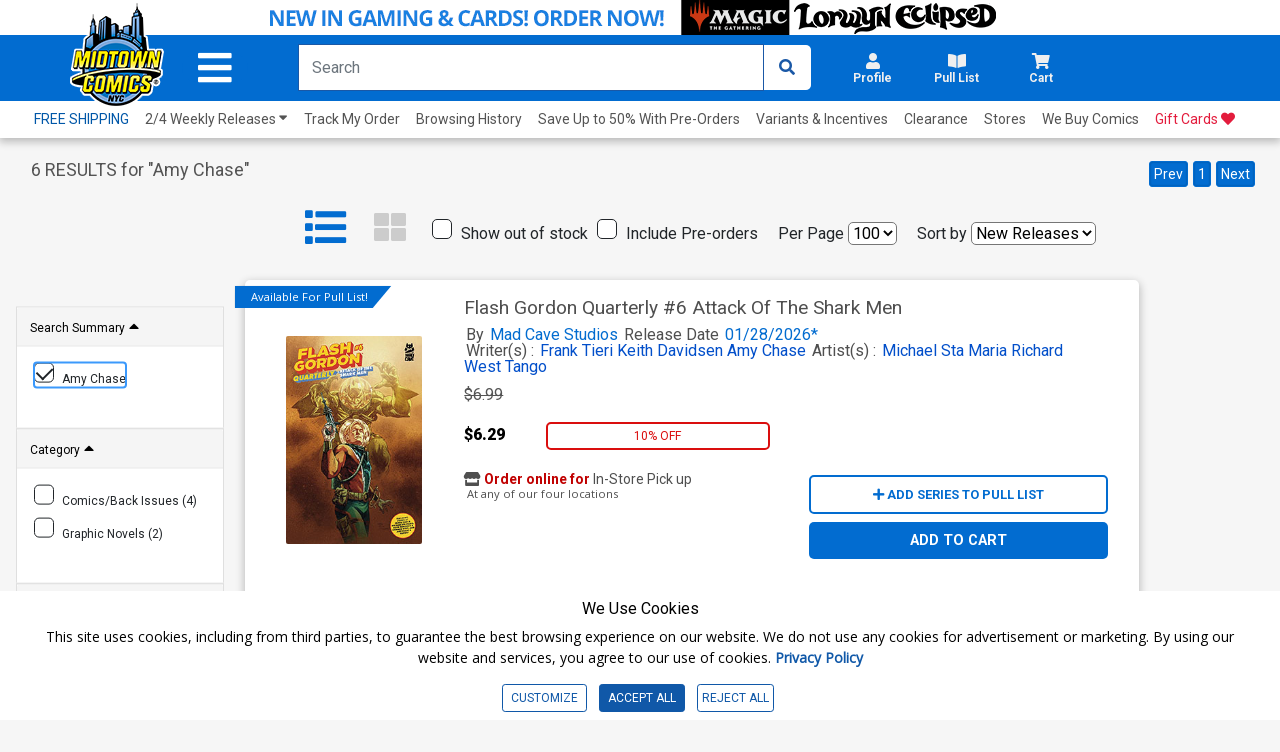

--- FILE ---
content_type: text/css
request_url: https://www.midtowncomics.com/css/list-grid.css?v=100819a71&1=1
body_size: 10390
content:
.pc-details{
	margin-top: -1rem; /*UPDATED*/
}

.free-instore{
	font-size:14px; /*UPDATED*/
}

.pageDetails{
    padding: 15px 0px;
    font-size: 14px;
    float: right;
}

.pageDetails span{
    padding: 0 4px;
}

#news-letter-container {
    width: 75%;
}

#skipFilters a{
    position: absolute;
    left: -111111px;
}

#skipFilters a:focus{
    position: relative;
    left: 0;
}

.pageDetails i{
    font-size: 14px;
}

.wish-btn {
    border-color: #da370a !important;
}

.layout-field,
.layout-field-bottom{
    list-style: none;
}

.lf-container {
    display: flex;
}

.layout-field.mobile,
.layout-field-bottom.mobile{
    display: inline;
    padding: 0;
    margin: auto;
}

.layout-field li,
.layout-field-bottom li{
    display: inline;
}

.layout-field li button,
.layout-field-bottom li button{
    background: none;
    border: none;
}

.layout-field li button:hover,
.layout-field-bottom li button:hover{
    background: none !important;
    border: none !important;
}

.layout-field li button i,
.layout-field-bottom li button i{
    font-size: 2rem;
    color: #545454;
}

.layout-field li button i.active,
.layout-field-bottom li button i.active {
    color: #026CD0;
    transform: scale(1.4);
}

#layout-field-bottom{
    margin-top: 25px;
    width:  100%;
    display: inherit;
}
#layout-field-bottom li{
    display: inline;
    padding: 0 5px;
}

#layout-field-bottom button{
    background: none;
    border: none;
}

#layout-field-bottom li i.active{
    color: #026CD0;
    transform: scale(1.5);
}

#layout-field-bottom li i {
    font-size: 1.5rem;
    color: #cccccc;
}

#search-options{
    align-items: baseline;   
}

.printpage{
    border: 0;
    color: #4f4f4f;
    background: rgba(0,0,0,0);
    font-size: 32px;
    float: right;
    position: absolute;
    right: 50px;
    top: 0;
}

.printpage span{
    font-size: 18px
}

.info-card{
    background: white;
    border-radius: 5px;
}

.info-card div{
    padding: 15px;
}

#products {
    width: auto;
    padding: 0 2vw;
	padding: 0 2vw;
    -ms-flex: 0 0 75%;
    flex: 0 0 75%;
    max-width: 75%;
}

.pl-banner {
    z-index: 2;
    top: 6.5px;
}

.list-style .pl-banner {
    margin-left: -10px;
    top: inherit;
    margin-top: -10px;
}

.grid-style .pl-banner {
    margin-left: -10px;
    top: inherit;
}

.product-card {
    background-color: white;
    padding: 1rem 1rem 1rem 0;
    margin: 10px;
    color: #4f4f4f;
    border-radius: 5px;
    width: 100%;
    -webkit-box-shadow: 0px 3px 8px 1px rgba(0, 0, 0, 0.24);
    -moz-box-shadow: 0px 3px 8px 1px rgba(0, 0, 0, 0.24);
    box-shadow: 0px 3px 8px 1px rgba(0, 0, 0, 0.24);
	
}

.product-card select{
    width: 100%;
}

.list-style.product-card {
    width: 100%;
}

.grid-style.product-card {
    width: 23.5%;
}

.list-style {
    height: 20rem; /*UPDATED*/
}

.backIssueItem{
    height: 12rem !important;
}

.grid-style.backIssueItem{
    height: 25rem !important;
}

.grid-style.backIssueItem .product-img img {
    max-height: 10rem;
}

.grid-style.backIssueItem .product-img {
    height: 10rem;
}

dl{
    margin: 0 20px 0 0;
	line-height: 1;
}

.product-publisher dd,
.product-publisher dt,
.product-creators dd,
.product-creators dt{
    display: inline;
    padding: 0 2px;
    font-weight: 400;
    
}

.product-publisher a {
    /*color: #007bff; UPDATED 3/27/2025*/
    color: #024fca;
}

.product-publisher dd,
.product-creators dd{
    padding: 0;
}

.grid-style.backIssueItem .product-publisher,
.grid-style.backIssueItem .product-creators,
.grid-style.backIssueItem .product-details{
    display: block;
}

.grid-style.backIssueItem .product-publisher h3,
.grid-style.backIssueItem .product-creators h3,
.grid-style.backIssueItem .product-details h3{
    font-size: 12px;
}

.grid-style {
    padding: 0;
    margin: 5px;
}

.list-style .product-img img {
    max-height: 16rem;
    max-width: 100%;
    border-radius: 2px;
}

.backIssueItem .product-img img{
    max-height: 10rem;
}

.grid-style .product-img {
    height: 12rem;
    margin: auto;
    overflow: hidden;
}

.product-condition select {
    margin: auto;
}

.product-card.grid-style {
    padding: .5rem;
}

.grid-style .product-img img {
    max-height: 100%;
    max-width: 100%;
}

.list-style .product-publisher h3 {
    font-size: 1.2rem;
    font-weight: 400;
}

.list-style .price1,
.list-style .price2{
    padding: 0rem;
}

.grid-style .product-publisher {
    display: none;
}

.list-style .product-creators span {
    padding: 0 2px;;
}

.list-style .dot {
    display: block;
    padding: 0 2px;
}

.list-style .product-title h3 {
/*    height: 3.2rem;*/
    font-size: 1.2rem;
    font-weight: 400;
    overflow-y: hidden;
    text-overflow: ellipsis;
    -moz-text-overflow: ellipsis;
    -ie-text-overflow: ellipsis;
    -o-text-overflow: ellipsis;
    -ms-text-overflow: ellipsis;
    display: -webkit-box;
    -webkit-box-orient: vertical;
    -webkit-line-clamp: 1;
    -moz-box-orient: vertical;
    -moz-line-clamp: 1;
    -ie-box-orient: vertical;
    -ie-line-clamp: 1;
    -o-box-orient: vertical;
    -o-line-clamp: 1;
    -ms-box-orient: vertical;
    -ms-line-clamp: 1;
}

.list-style .product-title h5 {
/*    height: 3.2rem;*/
    font-size: 1.2rem;
    font-weight: 400;
    overflow-y: hidden;
    text-overflow: ellipsis;
    -moz-text-overflow: ellipsis;
    -ie-text-overflow: ellipsis;
    -o-text-overflow: ellipsis;
    -ms-text-overflow: ellipsis;
    display: -webkit-box;
    -webkit-box-orient: vertical;
    -webkit-line-clamp: 1;
    -moz-box-orient: vertical;
    -moz-line-clamp: 1;
    -ie-box-orient: vertical;
    -ie-line-clamp: 1;
    -o-box-orient: vertical;
    -o-line-clamp: 1;
    -ms-box-orient: vertical;
    -ms-line-clamp: 1;
}

.grid-style .product-title h3 {
/*    max-height: 2.3rem;*/
    overflow: hidden;
    max-width: 100%;
    font-size: 1.2rem;
    font-weight: 400;
    margin-top: 1rem;
    font-size: 1rem;
/*    height: 3.5rem;*/
    text-overflow: ellipsis;
    display: -webkit-box;
    -webkit-box-orient: vertical;
    -webkit-line-clamp: 2;
    -moz-line-clamp: 2;
    -moz-box-orient: vertical;
    -ie-line-clamp: 2;
    -ie-box-orient: vertical;
    -o-line-clamp: 2;
    -o-box-orient: vertical;
}

.grid-style .product-title h5 {
/*    max-height: 2.3rem;*/
    overflow: hidden;
    max-width: 100%;
    font-size: 1.2rem;
    font-weight: 400;
    margin-top: 1rem;
    font-size: 1rem;
/*    height: 3.5rem;*/
    text-overflow: ellipsis;
    display: -webkit-box;
    -webkit-box-orient: vertical;
    -webkit-line-clamp: 2;
    -moz-line-clamp: 2;
    -moz-box-orient: vertical;
    -ie-line-clamp: 2;
    -ie-box-orient: vertical;
    -o-line-clamp: 2;
    -o-box-orient: vertical;
}

.grid-style .price-container {
    padding: 0;
    height: 55px;
}

.grid-style .price-container .price1,
.grid-style .price-container .price2,
.grid-style .price-container .salediscount {
    -ms-flex: 0 0 33% !important;
    flex: 0 0 33% !important;
    max-width: 33% !important;
}

.grid-style .price-container .salediscount {
    padding-left: 0;
    padding-right: 0;
}


.price-container div {
    display: flex;
    align-items: center;
    margin: 0;
}

.list-style .price-container{ /*UPDATED*/
	margin-top: -.5rem;
}

.pc-sale {
    margin-bottom: 5px;
}

.list-style .pc-discounted {
    font-weight: 900;
    color: black;
    font-size: 1rem
}

.grid-style .pc-discounted {
    font-weight: 900;
    color: black;
    font-size: 1rem;
}

.grid-style .price-container .price1 h4{
    font-size: 14px;
}

.grid-style .price-container .price2 h4{
    font-size: 14px;
}

.grid-style .pc-sale{
    font-size: 14px;
}


.grid-style .price-container .price1, .grid-style .price-container .price2, .grid-style .price-container .salediscount {
    -ms-flex: 0 0 33% !important;
    flex: 0 0 33% !important;
    max-width: 33% !important;
    padding: 0;
}
.grid-style .price-container .salediscount{
    -ms-flex: 0 0 33% !important;
    flex: 0 0 33% !important;
    max-width: 33% !important;
}

.grid-style .single h4{
    text-align: center;
    width: 100%;
}

.pc-publisher {
    color: #026CD0;
}

.grid-style .product-creators {
    display: none;
}

.list-style .product-condition {
    padding: 1rem 0;
/*    display: none;*/
}

.list-style .product-condition select {
    font-size: 12px;
    border-radius: 5px;
    width: 8vw;
    -ms-transform: scale(1.5);
    /* IE */
    -moz-transform: scale(1.5);
    /* FF */
    -webkit-transform: scale(1.5);
    /* Safari and Chrome */
    -o-transform: scale(1.5);
    /* Opera */
    margin: 0 0 0 2rem;
}

.grid-style .product-condition select {
    width: 90%;
    font-size: .8rem;
    border-radius: 5px;
    -ms-transform: scale(1.2);
    /* IE */
    -moz-transform: scale(1.2);
    /* FF */
    -webkit-transform: scale(1.2);
    /* Safari and Chrome */
    -o-transform: scale(1.2);
    /* Opera */
}

.pc-sale,
.pc-sale-new{
    color: #da0e0e;
    border-style: solid;
    border-color: #da0e0e;
    border-width: 2px;
    border-radius: 5px;
    padding: .2rem;
	font-size: 12px;
}

.grid-style .pc-sale {
    width: 100%;
    text-align: center;
    font-size: 12px;
    padding: 5px 2px;
    font-weight: 800;
}

.list-style .product-price {
    position: absolute;
    bottom: 0;
}

.grid-style .product-condition {
    margin: 1rem 0 0rem 0;
}

.grid-style .pc-reg-price h4 {
    margin-bottom: 0;
    position: relative;
    left: 4.8rem;
    top: 1.1rem
}

.grid-style .product-price {
    margin: auto;
}

.strike {
    text-decoration: line-through;
}

.list-style .pc-sale {
    width: 14rem; /*UPDATED*/
    text-align: center;
	margin-left: -1rem;/*UPDATED*/
	margin-top: -.5rem;/*UPDATED*/
}

.list-style button {
    width: 100%;
    padding: .5rem;
    font-weight: 700;
    border-style: solid;
    font-size: 13px;
}

.pl-button {
    color: #026CD0;
    border-color: #026CD0 !important;
    background-color: white !important;
    border-style: solid !important;
    border-radius: 5px;
    margin-bottom: .5rem;
}

.pl-button:hover {
    color: white !important;
    border-color: #c3c3c3;
    background-color: #026CD0 !important;
    border-width: 2px;
}

.add-cart {
    background-color: #026CD0;
    color: white;
    border-radius: 5px;
}

.product-card .cart-drop-down {
    border-radius: 0 4px 4px 0;
    background-color: #026CD0;
    margin: 0;
}

.list-style .qty-container label {
    width: 8%;
}

.grid-style .qty {
    width: 100%;
}

.list-style .prime-cart-btn {
    width: 100%;
}

.list-style .pl-button {
    width: 100%;
}

.list-style .qty-field {
    position: relative;
    left: -1rem;
    width: 18%;
}

.qty-field select {
    height: 48px;
    border-radius: 5px;
}

.list-style .qty-field button {
    width: 30px;
    height: 48px;
}

.grid-style .product-side {
    padding-top: 0.5rem;
}

.grid-style .pl-container button {
    display: none;
}

.grid-style .product-button {
    margin: auto;
    padding: 0;
}

.list-style .product-button {
    position: absolute;
    right: 0;
    bottom: 25px;
}

.grid-style .cart-button {
    margin: auto;
}

.list-style .pl-container {
    float: right;
    width: 100%;
}

.list-style .cart-container {
    float: right;
    width: 100%;
}

.grid-style .cart-container {
    margin-top: .5rem;
    margin-bottom: .5rem;
}

.product-button .prime-cart-btn {
    border-color: #026CD0;
}

.cart-drop-down {
    border-color: #026CD0;
}

.grid-style .product-button button {
    width: 100%;
    padding: .5rem;
    font-weight: 700;
    margin: 0;
    font-size: 13px;
}

.grid-style .product-button .pl-button {
    width: 240px !important;
}

.grid-style .col-6 {
    max-width: 100%;
    min-width: 100%;
}

#filter-form{
    top: 0;
    left: 0;
    position: sticky;
    position: -webkit-sticky;
    max-height: 730px;
    overflow-y: auto;
    overflow-x: hidden;
}

#filters {
    padding: 0;
    margin: 0;
}


#filter-form::-webkit-scrollbar {
    width: 8px;
    border-radius: 5px;
}

#filter-form::-webkit-scrollbar-track {
    border-radius: 10px;
    background: rgba(0, 0, 0, 0.1);
    border: 0px;
}

#filter-form::-webkit-scrollbar-thumb {
    border-radius: 10px;
    background: #cecece;
    border: 1px solid #aaa;
}

#filter-form::-webkit-scrollbar-thumb:hover {
    background: #aaaaaa;
}

#filter-form::-webkit-scrollbar-thumb:active {
    background: linear-gradient(left, #22ADD4, #1E98BA);
}


#filters ul li .checkbox div{
    display: table-cell;
    vertical-align: middle;
}

#filters img {
    width: 100%;
}

.filter-chips-container {
    padding: 1rem 0;
}

.filter-chip {
    display: inline;
}

.filter-chip {
    text-align: center;
    vertical-align: middle;
    margin: .2rem;
    padding-left: .5rem;
    padding-right: .5rem;
    border-radius: 25px;
    font-size: .7rem;
    height: 2rem;
    border-style: solid;
    border-color: #026CD0;
    background-color: white;
    color: #026CD0;
    font-weight: 700;
    -webkit-transition: all 250ms cubic-bezier(.71, .01, 1, .65);
    -moz-transition: all 250ms cubic-bezier(.71, .01, 1, .65);
    -o-transition: all 250ms cubic-bezier(.71, .01, 1, .65);
    transition: all 250ms cubic-bezier(.71, .01, 1, .65);
}

.filter-chip:hover {
    background-color: #026CD0 !important;
    color: white;
}

.filter-chip:hover i {
    color: white !important;
}

.filter-chip label {
    padding: 0 .2rem;
    margin: 0;
}

.filter-chip i {
    padding: 0 .2rem;
    color: #026CD0 !important;
    -webkit-transition: all 250ms cubic-bezier(.71, .01, 1, .65);
    -moz-transition: all 250ms cubic-bezier(.71, .01, 1, .65);
    -o-transition: all 250ms cubic-bezier(.71, .01, 1, .65);
    transition: all 250ms cubic-bezier(.71, .01, 1, .65);
}


.grid-style .single{
    -ms-flex: 0 0 100% !important;
    flex: 0 0 100% !important;
    max-width: 100% !important;
    text-align: center;
    padding: 0;
    margin-left: -5px !important;
}

.accordion{
        border-bottom: 1px solid rgba(0,0,0,.125);
    }

.accordion .f-header{
    display: inline;
}
#filters .card-header i {
    color: black !important;
    display: inline;
}

.card-header a{
    color: black;
    text-decoration: none;
}

.checkboxText .cgc{
    font-weight: 700;
    color: black;
}

.checkboxText .cgc i{
    color: black !important;
    padding: 0 !important;
}

#releaseWeekInput{
    padding: 5px 1rem;
    width: 100%;
}

#releaseWeekInput input{
    width:  100%;
    text-transform: uppercase;
    font-family: 'Roboto', sans-serif;
    border: none;
    background-color: #dfdfdf;
    padding: 0 10px;
}

#releaseYearFromInput, #releaseYearToInput{
    padding: 0 1rem;
    margin: 5px 0;
    width: 100%;
}

#releaseYearFromInput input, #releaseYearToInput input{
    text-transform: uppercase;
    font-family: 'Roboto', sans-serif;
    width: 100%;
    text-transform: uppercase;
    font-family: 'Roboto', sans-serif;
    border: none;
    background-color: #dfdfdf;
    padding: 0 10px;
}


.moreLess{
    -webkit-transition: height 1s ease-in; 
    transition: height 1s ease-in;
    overflow: hidden;
}

.showMore{
    height: auto;
}

.showLess{
    height: 0px;
}

.moreButton{
    margin: 0 .5rem;
}

.moreButton{
    background: none;
    border: none;
    color: #026CD0;
}

.moreButton:hover{
    color: #0055a6;
}

#pageNav {
    float: right;
    margin: auto;
}

#pageNav .row{
    width: fit-content;
    margin: auto;
}

#pageNav.col-6{
    flex: 0 0 100%;
    max-width: 100%;
}

#pageNav .pagelink {
    text-align: center;
    padding: 0.7rem;
    border-radius: 100px;
    font-weight: 500;
    color: #545454;
    margin: 0 .2rem;
}

.pageNav-container {
    width: 100%;
}

#pageNav i {
    margin-top: 1rem;
    color: #848484;
}

#pageNav i:hover {
    color: #a8a8a8;
}

#pageNav:hover{
    cursor: pointer;
}

#pageNav .active {
/*    background-color: #026CD0;*/
    color: #026CD0;
}

/*
    Compacted Mode
*/

#compactedOption{
    margin: 0 5px;
}

#compactedOption div{
    display: inline;
    
}
.compacted.list-style{
    height: 180px;
}

.compacted.list-style .pl-banner{
    display: none;
}

.compacted.list-style .product-img{
    display: none;
}

.compacted.list-style .product-side{
    -ms-flex: 0 0 100%;
    flex: 0 0 100%;
    max-width: 100%;
    padding-top: 0px;
    padding-left: 30px;
}

.compacted.list-style button,
.compacted.list-style .qty-container{
    padding: 5px;
    font-size: 12px;
    width: 65% !important;
    float: right;
}

.compacted.list-style .qty-container select{
    width: 100%;
}

.compacted.list-style .product-img img{
    height: 150px;
}

.compacted.list-style .product-title h3{
    font-size: 16px;
}

.compacted.list-style .product-publisher h3,
.compacted.list-style .product-creators{
    font-size: 14px;
}

.compacted .price1 h4{
    font-size: 12px;
}

.compacted.grid-style{
    height: 100%;
}

.compacted.grid-style .product-img{
    height: 0px;
}

.compacted.grid-style .product-img img{
    height: 100%;
}

.compacted.grid-style .product-title h3{
    font-size: 16px;
}

.compacted.grid-style .product-publisher h3,
.compacted.grid-style .product-creators{
    font-size: 14px;
}

.compacted.grid-style .price1 h4{
    font-size: 12px;
}
/*
    END OF Compacted Mode
*/

@media only screen and (max-width: 1680px) {
    .container-fluid {
        margin: 0 1rem;
        width: auto;
    }
    .pc-details .col-7 {
        max-width: 60%;
    }
    .list-style .product-img img {
        max-height: 14vw;
        max-width: 100%;
    }
    .backIssueItem .product-img img{
        max-height: 10rem;
    }
}


@media only screen and (max-width: 1800px) {
    .pc-details .col-7 {
        max-width: 55%;
    }
    .pc-details .col-4 {
        max-width: inherit;
    }
}

@media only screen and (max-width: 1440px) {
    .pc-details .col-7 {
        max-width: 50%;
    }
    .pc-details .col-5 {
        max-width: 50%;
        min-width: 50%;
    }
    .list-style .product-img img {
        max-height: 13rem;
        max-width: 100%;
    }
    .backIssueItem .product-img img{
        max-height: 10rem;
    }
    .grid-style .product-img img {
        max-height: 100%;
        max-width: 100%;
    }
    .grid-style .pc-discounted {
        font-weight: 900;
        color: black;
        font-size: 0.9rem;
    }
    .grid-style .pc-reg-price h4 {
        position: relative;
        left: 3.7rem;
        top: 1rem;
        font-size: 0.7rem;
    }

    .list-style .qty-container label{
        width: 18%;
    }
    
    .list-style .qty{
        width: 100%;
    }
    
    .list-style .prime-cart-btn{
        width: 100%;
    }
    
    .grid-style .pc-sale {
        font-size: 0.6rem;
    }
  
}

@media only screen and (max-width: 1240px) {
    .pc-details .col-7 {
        max-width: 50%;
    }
    #layout-field {
        margin-left: 13vw;
    }
    .grid-style.product-card {
        width: 30%;
    }
    
    #filters{
        -ms-flex: 0 0 25%;
        flex: 0 0 25%;
        max-width: 25%;
    }
    
/*
    #products{
        -ms-flex: 0 0 75%;
        flex: 0 0 75%;
        max-width: 75%;
    }
*/
}

@media only screen and (max-width: 1080px) {
    .pc-details .col-7 {
        max-width: 40%;
    }
    .grid-style .pc-sale {}
    #layout-field {
        margin-left: 0;
    }
    .grid-style .product-title h3 {
        margin-top: 0;
    }
    .grid-style .pc-discounted {
        font-size: 0.7rem;
    }
    .grid-style .pc-reg-price h4 {
        left: 3.2rem;
        top: 0.8rem;
        font-size: 0.7rem;
    }
    .list-style .qty-container label {
        width: 27%;
        text-align: center;
    }
	
    .list-style .prime-cart-btn {
        width: 100%;
    }
    
    
}

@media only screen and (max-width: 1060px) {
    .cart-label {
        display: block;
    }
    .mini-cart {
        display: none;
        font-size: 1.2rem;
    }
    #layout-field li {
        padding: 1vw;
    }
}

@media only screen and (max-width: 1040px) {
    .option-right {
        margin-left: 2vw;
    }
    .list-style{
        height: 20rem;
    }
    .list-style .product-condition select{
        font-size: 12px;
    }
    #layout-field {
        margin-left: 2vw;
    }
    #filters label {
        font-size: 1.2vw;
    }
    .pc-details .col-7 {
        max-width: 40%;
    }
    #discount-slider {
        width: 12vw;
    }
    .product-qty label {
        display: none;
    }

    .list-style .product-img img {
        max-height: 13rem;
        max-width: 100%;
    }
    .backIssueItem .product-img img{
        max-height: 10rem;
    }
    .grid-style .product-img {
        max-height: 60%;
    }
    .grid-style .product-img img {
        max-width: 100%;
    }
    .grid-style .product-condition {
        margin: .5rem 0;
    }
    .grid-style .price1 h4,
    .grid-style .pc-discounted {
        font-size: .8rem;
    }
    .grid-style .pc-reg-price h4 {
        position: relative;
        font-size: .8rem;
        left: 3rem;
        top: 0.8rem;
    }
}

@media only screen and (max-width: 980px) {
    .list-style .pl-banner {
        margin-top: 0.3rem;
    }
    #layout-field {
        font-size: 1.5vw;
    }
    .option-right {
        padding: 0;
        margin: 0;
    }
	#skipFilters a:focus{
        position: absolute;
        left: -111111px;
    }

    #news-letter-container {
        text-align: center;
    }
    .grid-style .product-title h3 {
/*        height: 2.3rem;*/
        overflow: hidden;
    }
    .list-style .product-condition select {
        width: 16vw;
    }
    .pc-details {
        margin-top: -1rem;
    }
    .grid-style .price-container {
        padding: 2vw 0 0 0;
    }
    
    .m-filters {
        display: flex;
        margin: 0;
        width: 100%;
        padding: 10px 0;
        background-color: white;
        position:fixed;
        z-index: 99;
		
    }

    
    .m-filters button {
        border: 0;
        background: 0;
        font-size: 12pt; /*updated 4/11*/
    }
    .m-filters button:hover {
        border: 0;
        background: 0 !important;
    }
    .Sort-By {
        float: left;
    }
    .Sort-By,
    .filters {
        font-size: 16px;
        font-weight: 700;
        color: #026CD0;
        padding: 0 10px;
    }
    .layout-field li{
        display: none;
    }
    .left {
        float: left;
    }
    .right {
        float: right;
    }
    
    .lf-container{
        padding: 0;
    }
    
    .Sort-By, .filters {
        font-size: 12px;
    }
    
    #pickup-form {
        margin: -10px;
    }
    #filter-form {
        top: 0 !important;
        left: 0;
        position: relative;
        max-height: none;
        overflow-y: auto; 
        overflow-x: hidden; 
    }
	
	.list-style .pc-sale {
		margin-left: 0rem;/*UPDATED*/
		width: 9rem;
    }
}

@media only screen and (max-width: 900px) {
	

	
    .list-style .col-7 {
        max-width: 35%;
    }
    .list-style .pc-details .pc-btn button {
        width: 200px;
    }
    .list-style .prime-cart-btn {
        width: 177.6px;
    }
    #search-options {
        top: -17.6vw !important;
    }
    #layout-field-bottom{
        font-size: 12px; 
    }
    #layout-field-bottom li div span{
        align-items: baseline;
    }
    
}

@media only screen and (max-width: 768px) {
	
    .ofs-container,
    .option-right,
    .includePreorder-container{
        display: none !important;
    }
    .layout-field li{
        display: inline;
    }
    .container-fluid {
        margin: 0 5px;
    }
    h4 {
        font-size: 14px;
    }

    #search-options {
        position: relative;
        top: -19vw !important;
    }
    .grid-style .pc-reg-price h4 {
        position: relative;
        left: 14vw;
        top: 3.8vw;
        font-size: 2vw;
    }
    .grid-style .price1 h4,
    .grid-style .pc-discounted {
        font-size: 2.5vw;
    }
    .list-style {
        height: 300px;
    }
    .list-style .pc-sale {
        width: 7.5rem;
		margin-left: 0rem;/*UPDATED*/
    }
	.pc-sale,
	.pc-sale-new{
		font-size: 10px;
	}
	
    #products {
        margin: 0 2vw;
    }
    #search-main{
        margin-left: -5px;
        margin-right: -5px;
    }
    #layout-field {
        margin: auto;
        padding: 0;
    }

    .product-card {
        padding: 0 !important;
        margin: 5px 0;
    }
    .product-card.grid-style {
        width: 45% !important;
		height: 430px !important; /*UPDATED*/
        padding: 3vw !important;
        margin: 1.5vw;
    }
    .grid-style .cart-container {
        margin-bottom: 0;
    }
    .list-style .pl-banner {}
    .grid-style .pl-banner {
        margin-left: -4.35vw !important;
        margin-top: -2vw;
    }
    .list-style .product-img {
        min-width: 50% !important;
        margin: auto 0;
    }
    .list-style .product-img img {
        max-height: 240px;
        max-width: 100%;
    }
    #layout-field li {
        padding: 0 1.8vw;
    }
    
    .diamondCode p{
        margin: 0;
    }
    
    .list-style .product-title h3 {
        font-size: 14px;
        font-weight: 800;
        color: #4a4a4a;
        height: auto;
        margin: 3vw 2vw 0 0;
    }

    .product-publisher dd, .product-publisher dt, .product-creators dd, .product-creators dt {
        font-size: 12px;
    }

    .list-style .product-creators {
        font-size: 14px;
        display: none;
    }
    .list-style .product-publisher h3 {
        font-size: 14px;
        padding-top: 1.5vw;
    }
    .list-style .product-condition {
        margin: 5px 0;
        padding: 0;
    }
    .list-style .product-condition select {
        margin: 0;
        margin-left: -2vw;
        padding: 0;
        width: 100%;
        border-radius: 5px;
        -ms-transform: scale(1);
        /* IE */
        -moz-transform: scale(1);
        /* FF */
        -webkit-transform: scale(1);
        /* Safari and Chrome */
        -o-transform: scale(1);
        /* Opera */
    }
    .grid-style .product-condition {
        margin: 0;
    }
    .list-style .pl-banner {
        margin-left: -2vw;
        margin-top: 0.5vw;
    }
    .pc-details {
        margin-top: -2vw;
    }
    
    .backIssueItem .pc-details {
        margin-top: -2vw;
    }
    .grid-style.backIssueItem {
        height: 22rem !important;
    }
    .product-button table tr {
        width: 100%;
    }
    .list-style .pc-reg-price h4 {
        font-size: 14px;
    }
    .list-style .pc-discounted {
        font-size: 16px;
    }
    .list-style .product-price .col:nth-child(odd) {
        min-width: 100%;
        top: 14vw;
    }
    .list-style .product-price .col:nth-child(even) {
        min-width: 100%;
        top: 20vw;
    }
    .list-style button {
        width: 95%;
    }
    .list-style .qty-field {
        left: -1vw;
    }
    .list-style .qty-field select {
        height: 10vw;
        width: 12vw;
        font-size: 5vw;
    }
    .grid-style .cart-label {
        font-weight: 700;
        font-size: 3.3vw;
    }
    .list-style .product-button {
        top: auto;
    }
    .list-style .product-button {
        position: absolute;
        right: 0;
        bottom: 5px;
    }
    .list-style .pl-button {
        display: block;
        width: 10vw;
    }
    .list-style .col-7 {
        max-width: 100%;
    }
    #product .col-6 {
        max-width: 100%;
    }
    .list-style .col-9 {
        max-width: 50%;
    }
    .product-condition {
        margin: 0 0 1rem 0;
    }

    .list-style button {
        font-size: 13px;
        margin-top: 15px;
    }
    .list-style .pl-button {
        font-size: 13px;
        display: none;
    }
    .grid-style .product-img {
        height: 200px;
    }
    .grid-style .product-img img {
        margin: 0;
        max-width: 100%;
        max-height: 100%;
    }
    .grid-style .product-side {
        padding-top: 1.5vw;
    }
    .grid-style .product-title h3 {
        margin: 0;
        font-size: 12px;
        font-weight: 700;
        color: black;
        margin-bottom: 0;
/*        height: 7vw;*/
        text-overflow: ellipsis;
        display: -webkit-box;
        -webkit-box-orient: vertical;
        -webkit-line-clamp: 2;
    }
    .grid-style .product-condition select {
        width: 100%;
    }
    
    .grid-style .product-isbn dt, .product-isbn dd{
        font-size: 10px;
    }
    .price-container {
        -ms-flex: 0 0 100%;
        flex: 0 0 100%;
        max-width: 100%;
    }
    .product-button {
        -ms-flex: 0 0 100%;
        flex: 0 0 100%;
        max-width: 100%;
        padding: 0;
    }
    .grid-style .product-button .pl-button {
        display: none;
    }
    .grid-style .product-button {
        padding: 0;
    }
    .grid-style .qty-field select {
        -ms-transform: scale(1);
        /* IE */
        -moz-transform: scale(1);
        /* FF */
        -webkit-transform: scale(1);
        /* Safari and Chrome */
        -o-transform: scale(1);
        /* Opera */
    }
    .grid-style .qty-field select {
        height: 100%;
        margin: 0;
        padding: 0;
    }
    .grid-style .cart-container {
        width: 100%;
        margin-left: 0vw;
    }
    .grid-style .product-button button {
        width: 100%;
        font-size: 3vw;
    }
    .grid-style .price-container .price1 h4{
        font-size: 12px;
    }
    .grid-style .price-container .price2 h4{
        font-size: 12px;
    }

    .grid-style .pc-sale{
        font-size: 10px;
    }
    
    .list-style .prime-cart-btn {
        margin-left: 3vw;
        width: 56% !important;
        font-size: 3vw;
    }
    #f-ship .card-body {
        text-align: center;
    }
    #f-lms .card-body {
        text-align: center;
    }
    #f-rs .card-body {
        text-align: center;
        padding-bottom: 15vw;
    }
    .list-style .qty-container label {
        width: 27%;
        text-align: center;
    }
    .list-style .qty {
        width: 60%;
    }
    .grid-style .qty-container label {
        width: 15%;
        text-align: center;
    }
    .list-style .prime-cart-btn {
        width: 100%;
    }
    
    .moreButton{
        margin: 0;
        padding: 0;
    }
    
    #layout-field-bottom{
        padding-left: 0;
    }
    
    .backIssueItem .product-title h3{
        font-size: 14px;
    }
    
    .backIssueItem .product-publisher h3{
        font-size: 14px;
    }
    
    .backIssueItem .product-creators{
        display: block;
        font-size: 14px;
    }
    
    .backIssueItem .product-img img{
        max-height: 10rem;
    }

	.compacted.list-style .pt-4{
        padding-top: 15px !important;
    }
    .compacted.list-style .salediscount{
        -ms-flex: 0 0 40%;
        flex: 0 0 40%;
        max-width: 40%;
        padding-left: 0;
        margin: 0;
    }
    .compacted.list-style .product-button,
    .compacted.list-style .qty-container{
        bottom: 0;
        margin: 5px;
    }
}


@media only screen and (max-width: 430px) {
    h4 {
        font-size: 10px;
    }
    .list-style .pc-discounted {
        font-size: 15px; /*UPDATED*/
    }
    
    .pc-details {
        margin-top: 0;
    }
    .list-style .product-button {
        position: relative;
    }
    .list-style .product-title h3{
       -webkit-box-orient: vertical;
        -webkit-line-clamp: 2;
        -moz-box-orient: vertical;
        -moz-line-clamp: 2;
        -ie-box-orient: vertical;
        -ie-line-clamp: 2;
        -o-box-orient: vertical;
        -o-line-clamp: 2;
        -ms-box-orient: vertical;
        -ms-line-clamp: 2; 
    }
    
    .grid-style .product-isbn dt, .product-isbn dd {
        font-size: 9px;
    }
    
    .compacted.grid-style .product-side {
        padding-top: 12px;
    }
    .compacted.list-style .product-title h3{
        font-size: 14px;
    }
    .compacted.grid-style .product-title {
        height: 32px;
    }
}

@media only screen and (max-width: 320px) {
    .product-isbn dt, .product-isbn dd{
        font-size: 10px;
    }
    
    dl{
        height: auto;
    }
    
    .product-publisher dd, .product-publisher dt, .product-creators dd, .product-creators dt{
        font-size: 10px
    }
	
}

/**
    mobile filters css
**/

@media only screen and (max-width: 980px) {
    
    .mf-header.mobile.center{
        display: block;
    }
    .middle {
        float: left;
        padding-left: 15vw;
    }
    #filter-form .card {
        border-left: 0;
        border-right: 0;
    }
    .card-header {
        padding: 0;
        margin-bottom: 0;
        background-color: rgba(0, 0, 0, .03);
        border-bottom: 1px solid rgba(0, 0, 0, .125);
    }
    .card-header a{
        padding: 0;
    }
    #reset-section {
        display: none;
    }
    .size-checkbox {
        margin: auto;
    }
    #search-main {
        margin-bottom: 10vw;
    }
    .card-body .customCheckBox {
        background-color: #dbdbdb;
        border: #a3a3a3;
        border-radius: 4px;
        height: 16px !important;
        width: 16px !important;
    }
    #show-ofs + label {
        border-radius: 5px;
        border: #a3a3a3;
        background-color: #dbdbdb;
    }
    .customCheckBox input:checked + label {
        background-color: white;
        border: white;
    }
    .checkbox input:checked + label i {
        font-size: 10px !important;
        padding: .4vw !important;
    }
    .filter-chips-container {
        padding: 4vw 0;
    }
    #filters {
        position: fixed;
        overflow-y: scroll;
        top: 0;
        left: 0;
        display: block;
        transform: translateX(1000px);
        height: 100%;
        width: 100%;
        max-width: 100%;
        font-size: 24px;
        background-color: white;
        color: white;
        z-index: 999999;
        -webkit-transition: all 800ms cubic-bezier(0.420, 0.000, 0.580, 1.000);
        -moz-transition: all 800ms cubic-bezier(0.420, 0.000, 0.580, 1.000);
        -o-transition: all 800ms cubic-bezier(0.420, 0.000, 0.580, 1.000);
        transition: all 800ms cubic-bezier(0.420, 0.000, 0.580, 1.000);
        /* ease-in-out */
        -webkit-transition-timing-function: cubic-bezier(0.420, 0.000, 0.580, 1.000);
        -moz-transition-timing-function: cubic-bezier(0.420, 0.000, 0.580, 1.000);
        -o-transition-timing-function: cubic-bezier(0.420, 0.000, 0.580, 1.000);
        transition-timing-function: cubic-bezier(0.420, 0.000, 0.580, 1.000);
        /* ease-in-out */
    }
    #filters .mf-header {
        position: sticky;
        position: -webkit-sticky;
        position: -moz-sticky;
        position: -ms-sticky;
        position: -o-sticky;
        top: 0px;
        z-index: 99;
    }
    .showFilters {
        transform: translateX(0) !important;
    }
    .mf-header {
        position: static;
        font-weight: 700;
        background-color: #0f79f2;
        padding: 12px;
        text-align: center;
    }
    #m-discount-section {
        border-top: 2px solid #dbdbdb !important;
    }
    #ofs-section,
    #discount-section {
        font-weight: 600;
    }
    #discount-section {
        padding: 0 5vw;
    }
    #discount-slider {
        padding: 5vw 0;
    }
    #ofs-section {
        padding-top: 2vw;
    }
    #slider-value {
        top: 4.5vw !important;
        position: relative;
        min-width: 15vw;
        text-align: right;
        color: black;
        padding-right: 5vw;
        position: relative !important;
        min-width: inherit !important;
        text-align: left !important;
        float: left;
    }
    #discount-section input {
        color: white !important;
    }
    #slider-value{
        font-size: 5vw;
    }
    #filters label {
        font-size: 12px !important;
    }
    #filters .card-body label {
        font-size: 12px !important;
    }
    #filters .card-body a {
        display: none;
    }
    #filters ul li i {
        color: white;
    }
    #clearance {
        color: black;
    }
    #filters .card-body i {
        display: none;
    }
    #filters .card-body .checkbox span {}
    .mf-header button {
        color: white;
        font-weight: 700;
        background: none;
        border: none;
        border-radius: 5px;
        font-size: 20px
    }
    .mf-header i {
        -webkit-transition: all 500ms cubic-bezier(0.480, -0.005, 1.000, 0.470);
        -moz-transition: all 500ms cubic-bezier(0.480, -0.005, 1.000, 0.470);
        -o-transition: all 500ms cubic-bezier(0.480, -0.005, 1.000, 0.470);
        transition: all 500ms cubic-bezier(0.480, -0.005, 1.000, 0.470);
    }
    .mf-header i:hover {
        transform: scale(1.2) rotate(360deg);
    }
    
    .accordion .card-header {
        background-color: #f7f7f7;
        color: black;
    }
    .accordion .f-header {
        font-weight: 600;
        font-size: 16px;
        color: black !important;
    }
    
    #filters .card-header i{
        font-size: 16px;
    }
    .accordion .card {
        text-align: center;
        background-color: white;
    }
    .card-header:hover i {
        transform: scale(1);
    }
    .accordion td {
        width: 50vw;
        text-align: left;
        padding: 1vw 1vw
    }
    .show-out-stock {
        padding: 4vw 0 0 0;
        color: black;
        background-color: white;
    }
    #discount-slider {
        width: 75% !important;
    }
    .card-header a {
        font-size: 14px;
    }
    .card-body label {
        font-size: 4vw;
    }
    .card-body {
        padding: 5vw 8vw;
        text-align: left;
        margin: auto;
        background-color: white;
        color: black;
        font-weight: 500;
    }
    .card-body .checkbox {
        padding: 0;
        width: 50%;
    }
    .card-body .checkbox:nth-child(odd) {
        float: left;
    }
    .card-body .checkbox:nth-child(even) {
        float: right;
    }
    .limit-search .checkbox {
        float: none !important;
        width: 33%;
    }
    #f-size .card-body .checkbox {
        width: 20%;
        margin: auto;
        margin-bottom: 5px;
    }
    #f-size .checkbox-text {
        position: relative;
        color: white;
        width: 14vw;
        text-align: center;
        left: 0vw;
        top: -8vw;
        font-weight: 700;
    }
    #f-size .customCheckBox {
        background-color: #717171;
        height: 10vw !important;
        width: 14vw !important;
    }
    #f-size .customCheckBox i {
        display: none !important;
    }
    #f-size input:checked + .customCheckBox {
        background-color: #026CD0 !important;
        color: #004b9f !important;
        border-radius: 5px;
        border-width: 0;
    }
    #f-size input:checked ~ label {
        color: white !important;
    }
    .fas.fa-balance-scale{
        display: inline !important;
    }
}

@media only screen and (max-width: 465px){
    #filters ul li .checkbox {
        text-transform: capitalize;
        font-size: 12px;
    }

}

/**
    mobile sort by css
**/

@media only screen and (max-width: 980px) {
    #m-sort-section {
        position: fixed;
        overflow-y: hidden;
        top: 0;
        display: block;
        transform: translateX(-1000px);
        height: 120%;
        width: 100%;
        font-size: 25px;
        background-color: white;
        color: white;
        z-index: 999999;
        -webkit-transition: all 800ms cubic-bezier(0.420, 0.000, 0.580, 1.000);
        -moz-transition: all 800ms cubic-bezier(0.420, 0.000, 0.580, 1.000);
        -o-transition: all 800ms cubic-bezier(0.420, 0.000, 0.580, 1.000);
        transition: all 800ms cubic-bezier(0.420, 0.000, 0.580, 1.000);
        /* ease-in-out */
        -webkit-transition-timing-function: cubic-bezier(0.420, 0.000, 0.580, 1.000);
        -moz-transition-timing-function: cubic-bezier(0.420, 0.000, 0.580, 1.000);
        -o-transition-timing-function: cubic-bezier(0.420, 0.000, 0.580, 1.000);
        transition-timing-function: cubic-bezier(0.420, 0.000, 0.580, 1.000);
        /* ease-in-out */
    }
    .side-header {
        color: white;
        left: -4vw;
        position: relative;
    }
    #m-sort-options {
        background-color: white;
        color: black;
        font-size: 5vw;
        font-weight: 600;
        padding: 10vw 5vw;
    }
    #m-sort-options form div {
        padding: 2vw;
    }
    #m-sort-options form div input {
        margin: 0 4vw;
    }
    #m-sort-options input[type=checkbox],
    #m-sort-options input[type=radio] {
        transform: scale(1.5);
    }
    #m-sort-options .customCheckBox {
        border-radius: 100%;
        height: 24px;
        width: 24px;
    }
    #m-sort-options .checkbox p{
        font-size: 16px;
    }
    #m-sort-options .checkbox{
        padding-top: 5px;
        padding-bottom: 5px;
    }
    
    #m-sort-options .checkbox input:checked + label {
        background-color: white;
    }
    
    #m-sort-options .checkbox input:checked + label{
        background-color: #0083ff !important;
    }
     #m-sort-options .checkbox input:checked + label i{
        display: none !important;
    }
    
/*
    #m-sort-options .checkbox input:checked + label i {
        font-size: 20px !important;
        padding: 1.5px 0.5px!important;
        color: #026CD0 !important;
    }
    
*/
    
    .customCheckBox span.mobile{
        color: white;
        text-align: center;
        top: 2vw;
        position: relative;
    }
    .card-body {
        font-size: 12px;
    }
    .list-style .salediscount{
        -ms-flex: 0 0 100%;
        flex: 0 0 100%;
        max-width: 100%;
        padding-left: 0;
        margin: 0;
    }
    .compacted.list-style .salediscount{
        -ms-flex: 0 0 35%;
        flex: 0 0 35%;
        max-width: 100%;
    }
    .list-style .pc-sale{
        width: 100%;
    }
    
    #products{
        -ms-flex: 0 0 100%;
        flex: 0 0 100%;
        max-width: 100%;
        margin: 0;
    }
}

@media only screen and (max-width: 768px) {
    .compacted.list-style .pc-details{
        width: 100% !important;
    }
}

@media only screen and (max-width: 430px) {
    #search-options {
        margin: 0px 24vw;
        top: -22vw !important;
    }
    .grid-style .product-button button {
        width: 100%;
    }
    .list-style .qty {
        width: 95% !important;
    }
    .list-style .qty-field select {
        font-size: 3vw;
    }
    .grid-style .pc-reg-price h4 {
        font-size: 2.5vw;
    }
    .grid-style .cart-label {
        font-weight: 700;
        font-size: 3vw;
    }
    .layout-field li button i {
       font-size: 15px;
    }
    .grid-style .pc-sale {
        padding: 2px 0px;/*UPDATED*/
    }   
	
}

@media only screen and (max-width: 430px) { /*UPDATED*/
	 .grid-style .price-container .salediscount{
        -ms-flex: 0 0 100% !important;
        flex: 0 0 100% !important;
        max-width: 100% !important;
		margin-top: -1rem;
		 margin-bottom: 1rem;
    }
	.price-container{
		margin-top: -.8rem;
	}
	
	.list-style .pc-sale{
		margin-top: -.25rem;/*UPDATED 23*/
	}
	
	.grid-style .product-button{
		padding-top: 3rem;
	}
	
	.grid-style .pc-discounted { /*UPDATED*/
        font-size: 14px;
		padding-right: 4rem;
	
    }
	
	.product-card.list-style {
		height: auto !important; /*UPDATED 23*/
    }
	

}

@media only screen and (max-width: 375px) {
	
	.grid-style .product-button{
		padding-top: 0rem;
	}
	
	.list-style .salediscount{
        -ms-flex: 0 0 50%;
        flex: 0 0 75%; /*UPDATED23*/
        max-width: 100%;/*UPDATED23*/
        padding-left: 0px;/*UPDATED23*/
        padding-right: 10px;
    }
    .list-style .pc-sale{
        width: 100%;
    }
    .grid-style .price-container .salediscount {
        -ms-flex: 0 0 100% !important;
        flex: 0 0 100% !important;
        max-width: 100% !important;
		margin-top: -.5rem;
    }

	.list-style .pc-discounted { /*UPDATED*/
        font-size: 14px;
    }
	
	.grid-style .pc-discounted { /*UPDATED*/
        font-size: 14px;
    }
	
    .grid-style .price-container {
        padding: 2vw 0 0 0;
       
    }
    .layout-field li button i {
        font-size: 1rem;
    }
	
    .list-style {
        height: 72vw; /*UPDATED*/
    }
    
    
    .list-style .product-button {
        bottom: 5px;
    }
	
	.m-filters .col-4{
		-ms-flex: 0 0 30%;
		flex: 0 0 30%;
		max-width: 30%;
	}
	
	.m-filters .lf-container{
		-ms-flex: 0 0 40%;
		flex: 0 0 40%;
		max-width: 40%;
	}
}


.price-details2 {
    display: flex;
    align-items: left;
}
@media only screen and (max-width: 360px) {
    .list-style {
        height: auto;
    }
    .lf-container{
        padding: 0;
    }
}

/*************************** ADDED ********************************/
@media only screen and (max-width: 1024px) {
	
	.free-instore {
    font-size: 12.5px;
   
}
	
}

@media only screen and (max-width: 768px) {
	
	
.list-style .cart-container {
	margin-top: -10vw; /*UPDATED*/
}
}

@media only screen and (max-width: 500px) {
	
	.list-style .cart-pad {
    margin-top: 1rem; /*UPDATED*/
   
}
	.grid-style .free-instore{
	font-size:10px; /*UPDATED*/
}
	
		.list-style .free-instore{
	font-size:10.5px; /*UPDATED*/
}
	
	.grid-style .location-txt{ /*UPDATED*/
		font-size: 9.5px;
	}
	.list-style .location-txt{ /*UPDATED*/
		font-size: 9.5px;
	}

}
@media only screen and (max-width: 430px) {
	
	.list-style .cart-pad {
    margin-top: 1rem; /*UPDATED 23*/
		
   
}
	.grid-style .cart-pad {
    margin-top: -1rem;
   
}
	.grid-style .cart-pad2 { /*UPDATED*/
    margin-top: 0rem;
   
}
	.grid-style .price-container{
    margin-top: -.7rem;
   
}

		
	
	
	
}

@media only screen and (max-width: 375px) { /*UPDATED*/
	
	.grid-style .price-container{
    margin-top: -1.3rem;
   
}
	
	.grid-style .product-card{
    width:50%;
   
}
	
	.list-style .cart-pad {
    margin-top: 1rem; /*UPDATED*/
   
}
	
	.grid-style .cart-pad {
    margin-top: .8rem;/*UPDATED*/
   
}
	.pc-details{
	margin-top: -.2rem; /*UPDATED*/
}

	
}

@media only screen and (max-width: 320px){
	.list-style .free-instore{
	font-size:9px; /*UPDATED*/
}
	
	
}

